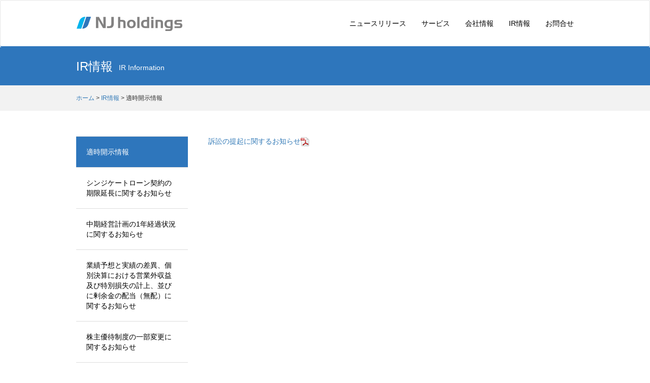

--- FILE ---
content_type: text/html; charset=UTF-8
request_url: https://www.njhd.jp/ir/library/tekiji/%E8%A8%B4%E8%A8%9F%E3%81%AE%E6%8F%90%E8%B5%B7%E3%81%AB%E9%96%A2%E3%81%99%E3%82%8B%E3%81%8A%E7%9F%A5%E3%82%89%E3%81%9B/
body_size: 49012
content:
<!DOCTYPE html>
<html lang="jp">
<head>
	<meta charset="utf-8">
	<meta http-equiv="X-UA-Compatible" content="IE=edge">
	<meta name="viewport" content="width=device-width, initial-scale=1">
	<meta charset="UTF-8">
	<!-- The above 3 meta tags *must* come first in the head; any other head content must come *after* these tags -->
	<meta name="description" content="エヌジェイホールディングスでは、ゲームの開発受託・運営受託、携帯ショップ運営・携帯販売等の事業を行っております。">
	<meta name="keywords" content="ゲーム, スマホゲーム, ゲーム開発, モバイル, 移動体通信, 携帯ショップ">
	<meta property="og:title" content="訴訟の提起に関するお知らせ | 株式会社エヌジェイホールディングス">
	<meta property="og:type" content="website">
	<meta property="og:url" content="https://www.njhd.jp/">
	<meta property="og:image" content="https://www.njhd.jp/wp-content/themes/nepro/img/common/og_image.png">
	<meta property="og:site_name" content="株式会社エヌジェイホールディングス">
	<meta property="og:description" content="エヌジェイホールディングスでは、ゲームの開発受託・運営受託、携帯ショップ運営・携帯販売等の事業を行っております。">
	<link rel="icon" href="/wp-content/themes/nepro/img/common/favicon.ico">

	<title>訴訟の提起に関するお知らせ | 株式会社エヌジェイホールディングス</title>

	<!-- Bootstrap core CSS -->
	<link href="/wp-content/themes/nepro/css/bootstrap.min.css" rel="stylesheet">

	<!-- Custom styles for this template -->
	<link href="/wp-content/themes/nepro/css/navbar-static-top.css" rel="stylesheet">

	<!-- Common CSS -->
	<link href="/wp-content/themes/nepro/style.css" rel="stylesheet">

	<link rel="stylesheet" href="https://maxcdn.bootstrapcdn.com/font-awesome/4.5.0/css/font-awesome.min.css">

	<!-- Just for debugging purposes. Don't actually copy these 2 lines! -->
	<!--[if lt IE 9]><script src="../../assets/js/ie8-responsive-file-warning.js"></script><![endif]-->
	<script src="/wp-content/themes/nepro/js/ie-emulation-modes-warning.js"></script>

	<!-- HTML5 shim and Respond.js for IE8 support of HTML5 elements and media queries -->
	<!--[if lt IE 9]>
	<script src="https://oss.maxcdn.com/html5shiv/3.7.2/html5shiv.min.js"></script>
	<script src="https://oss.maxcdn.com/respond/1.4.2/respond.min.js"></script>
	<![endif]-->
	<meta name='robots' content='max-image-preview:large' />
	<style>img:is([sizes="auto" i], [sizes^="auto," i]) { contain-intrinsic-size: 3000px 1500px }</style>
	<script type="text/javascript">
/* <![CDATA[ */
window._wpemojiSettings = {"baseUrl":"https:\/\/s.w.org\/images\/core\/emoji\/16.0.1\/72x72\/","ext":".png","svgUrl":"https:\/\/s.w.org\/images\/core\/emoji\/16.0.1\/svg\/","svgExt":".svg","source":{"wpemoji":"https:\/\/www.njhd.jp\/wp-includes\/js\/wp-emoji.js?ver=6.8.3","twemoji":"https:\/\/www.njhd.jp\/wp-includes\/js\/twemoji.js?ver=6.8.3"}};
/**
 * @output wp-includes/js/wp-emoji-loader.js
 */

/**
 * Emoji Settings as exported in PHP via _print_emoji_detection_script().
 * @typedef WPEmojiSettings
 * @type {object}
 * @property {?object} source
 * @property {?string} source.concatemoji
 * @property {?string} source.twemoji
 * @property {?string} source.wpemoji
 * @property {?boolean} DOMReady
 * @property {?Function} readyCallback
 */

/**
 * Support tests.
 * @typedef SupportTests
 * @type {object}
 * @property {?boolean} flag
 * @property {?boolean} emoji
 */

/**
 * IIFE to detect emoji support and load Twemoji if needed.
 *
 * @param {Window} window
 * @param {Document} document
 * @param {WPEmojiSettings} settings
 */
( function wpEmojiLoader( window, document, settings ) {
	if ( typeof Promise === 'undefined' ) {
		return;
	}

	var sessionStorageKey = 'wpEmojiSettingsSupports';
	var tests = [ 'flag', 'emoji' ];

	/**
	 * Checks whether the browser supports offloading to a Worker.
	 *
	 * @since 6.3.0
	 *
	 * @private
	 *
	 * @returns {boolean}
	 */
	function supportsWorkerOffloading() {
		return (
			typeof Worker !== 'undefined' &&
			typeof OffscreenCanvas !== 'undefined' &&
			typeof URL !== 'undefined' &&
			URL.createObjectURL &&
			typeof Blob !== 'undefined'
		);
	}

	/**
	 * @typedef SessionSupportTests
	 * @type {object}
	 * @property {number} timestamp
	 * @property {SupportTests} supportTests
	 */

	/**
	 * Get support tests from session.
	 *
	 * @since 6.3.0
	 *
	 * @private
	 *
	 * @returns {?SupportTests} Support tests, or null if not set or older than 1 week.
	 */
	function getSessionSupportTests() {
		try {
			/** @type {SessionSupportTests} */
			var item = JSON.parse(
				sessionStorage.getItem( sessionStorageKey )
			);
			if (
				typeof item === 'object' &&
				typeof item.timestamp === 'number' &&
				new Date().valueOf() < item.timestamp + 604800 && // Note: Number is a week in seconds.
				typeof item.supportTests === 'object'
			) {
				return item.supportTests;
			}
		} catch ( e ) {}
		return null;
	}

	/**
	 * Persist the supports in session storage.
	 *
	 * @since 6.3.0
	 *
	 * @private
	 *
	 * @param {SupportTests} supportTests Support tests.
	 */
	function setSessionSupportTests( supportTests ) {
		try {
			/** @type {SessionSupportTests} */
			var item = {
				supportTests: supportTests,
				timestamp: new Date().valueOf()
			};

			sessionStorage.setItem(
				sessionStorageKey,
				JSON.stringify( item )
			);
		} catch ( e ) {}
	}

	/**
	 * Checks if two sets of Emoji characters render the same visually.
	 *
	 * This is used to determine if the browser is rendering an emoji with multiple data points
	 * correctly. set1 is the emoji in the correct form, using a zero-width joiner. set2 is the emoji
	 * in the incorrect form, using a zero-width space. If the two sets render the same, then the browser
	 * does not support the emoji correctly.
	 *
	 * This function may be serialized to run in a Worker. Therefore, it cannot refer to variables from the containing
	 * scope. Everything must be passed by parameters.
	 *
	 * @since 4.9.0
	 *
	 * @private
	 *
	 * @param {CanvasRenderingContext2D} context 2D Context.
	 * @param {string} set1 Set of Emoji to test.
	 * @param {string} set2 Set of Emoji to test.
	 *
	 * @return {boolean} True if the two sets render the same.
	 */
	function emojiSetsRenderIdentically( context, set1, set2 ) {
		// Cleanup from previous test.
		context.clearRect( 0, 0, context.canvas.width, context.canvas.height );
		context.fillText( set1, 0, 0 );
		var rendered1 = new Uint32Array(
			context.getImageData(
				0,
				0,
				context.canvas.width,
				context.canvas.height
			).data
		);

		// Cleanup from previous test.
		context.clearRect( 0, 0, context.canvas.width, context.canvas.height );
		context.fillText( set2, 0, 0 );
		var rendered2 = new Uint32Array(
			context.getImageData(
				0,
				0,
				context.canvas.width,
				context.canvas.height
			).data
		);

		return rendered1.every( function ( rendered2Data, index ) {
			return rendered2Data === rendered2[ index ];
		} );
	}

	/**
	 * Checks if the center point of a single emoji is empty.
	 *
	 * This is used to determine if the browser is rendering an emoji with a single data point
	 * correctly. The center point of an incorrectly rendered emoji will be empty. A correctly
	 * rendered emoji will have a non-zero value at the center point.
	 *
	 * This function may be serialized to run in a Worker. Therefore, it cannot refer to variables from the containing
	 * scope. Everything must be passed by parameters.
	 *
	 * @since 6.8.2
	 *
	 * @private
	 *
	 * @param {CanvasRenderingContext2D} context 2D Context.
	 * @param {string} emoji Emoji to test.
	 *
	 * @return {boolean} True if the center point is empty.
	 */
	function emojiRendersEmptyCenterPoint( context, emoji ) {
		// Cleanup from previous test.
		context.clearRect( 0, 0, context.canvas.width, context.canvas.height );
		context.fillText( emoji, 0, 0 );

		// Test if the center point (16, 16) is empty (0,0,0,0).
		var centerPoint = context.getImageData(16, 16, 1, 1);
		for ( var i = 0; i < centerPoint.data.length; i++ ) {
			if ( centerPoint.data[ i ] !== 0 ) {
				// Stop checking the moment it's known not to be empty.
				return false;
			}
		}

		return true;
	}

	/**
	 * Determines if the browser properly renders Emoji that Twemoji can supplement.
	 *
	 * This function may be serialized to run in a Worker. Therefore, it cannot refer to variables from the containing
	 * scope. Everything must be passed by parameters.
	 *
	 * @since 4.2.0
	 *
	 * @private
	 *
	 * @param {CanvasRenderingContext2D} context 2D Context.
	 * @param {string} type Whether to test for support of "flag" or "emoji".
	 * @param {Function} emojiSetsRenderIdentically Reference to emojiSetsRenderIdentically function, needed due to minification.
	 * @param {Function} emojiRendersEmptyCenterPoint Reference to emojiRendersEmptyCenterPoint function, needed due to minification.
	 *
	 * @return {boolean} True if the browser can render emoji, false if it cannot.
	 */
	function browserSupportsEmoji( context, type, emojiSetsRenderIdentically, emojiRendersEmptyCenterPoint ) {
		var isIdentical;

		switch ( type ) {
			case 'flag':
				/*
				 * Test for Transgender flag compatibility. Added in Unicode 13.
				 *
				 * To test for support, we try to render it, and compare the rendering to how it would look if
				 * the browser doesn't render it correctly (white flag emoji + transgender symbol).
				 */
				isIdentical = emojiSetsRenderIdentically(
					context,
					'\uD83C\uDFF3\uFE0F\u200D\u26A7\uFE0F', // as a zero-width joiner sequence
					'\uD83C\uDFF3\uFE0F\u200B\u26A7\uFE0F' // separated by a zero-width space
				);

				if ( isIdentical ) {
					return false;
				}

				/*
				 * Test for Sark flag compatibility. This is the least supported of the letter locale flags,
				 * so gives us an easy test for full support.
				 *
				 * To test for support, we try to render it, and compare the rendering to how it would look if
				 * the browser doesn't render it correctly ([C] + [Q]).
				 */
				isIdentical = emojiSetsRenderIdentically(
					context,
					'\uD83C\uDDE8\uD83C\uDDF6', // as the sequence of two code points
					'\uD83C\uDDE8\u200B\uD83C\uDDF6' // as the two code points separated by a zero-width space
				);

				if ( isIdentical ) {
					return false;
				}

				/*
				 * Test for English flag compatibility. England is a country in the United Kingdom, it
				 * does not have a two letter locale code but rather a five letter sub-division code.
				 *
				 * To test for support, we try to render it, and compare the rendering to how it would look if
				 * the browser doesn't render it correctly (black flag emoji + [G] + [B] + [E] + [N] + [G]).
				 */
				isIdentical = emojiSetsRenderIdentically(
					context,
					// as the flag sequence
					'\uD83C\uDFF4\uDB40\uDC67\uDB40\uDC62\uDB40\uDC65\uDB40\uDC6E\uDB40\uDC67\uDB40\uDC7F',
					// with each code point separated by a zero-width space
					'\uD83C\uDFF4\u200B\uDB40\uDC67\u200B\uDB40\uDC62\u200B\uDB40\uDC65\u200B\uDB40\uDC6E\u200B\uDB40\uDC67\u200B\uDB40\uDC7F'
				);

				return ! isIdentical;
			case 'emoji':
				/*
				 * Does Emoji 16.0 cause the browser to go splat?
				 *
				 * To test for Emoji 16.0 support, try to render a new emoji: Splatter.
				 *
				 * The splatter emoji is a single code point emoji. Testing for browser support
				 * required testing the center point of the emoji to see if it is empty.
				 *
				 * 0xD83E 0xDEDF (\uD83E\uDEDF) == 🫟 Splatter.
				 *
				 * When updating this test, please ensure that the emoji is either a single code point
				 * or switch to using the emojiSetsRenderIdentically function and testing with a zero-width
				 * joiner vs a zero-width space.
				 */
				var notSupported = emojiRendersEmptyCenterPoint( context, '\uD83E\uDEDF' );
				return ! notSupported;
		}

		return false;
	}

	/**
	 * Checks emoji support tests.
	 *
	 * This function may be serialized to run in a Worker. Therefore, it cannot refer to variables from the containing
	 * scope. Everything must be passed by parameters.
	 *
	 * @since 6.3.0
	 *
	 * @private
	 *
	 * @param {string[]} tests Tests.
	 * @param {Function} browserSupportsEmoji Reference to browserSupportsEmoji function, needed due to minification.
	 * @param {Function} emojiSetsRenderIdentically Reference to emojiSetsRenderIdentically function, needed due to minification.
	 * @param {Function} emojiRendersEmptyCenterPoint Reference to emojiRendersEmptyCenterPoint function, needed due to minification.
	 *
	 * @return {SupportTests} Support tests.
	 */
	function testEmojiSupports( tests, browserSupportsEmoji, emojiSetsRenderIdentically, emojiRendersEmptyCenterPoint ) {
		var canvas;
		if (
			typeof WorkerGlobalScope !== 'undefined' &&
			self instanceof WorkerGlobalScope
		) {
			canvas = new OffscreenCanvas( 300, 150 ); // Dimensions are default for HTMLCanvasElement.
		} else {
			canvas = document.createElement( 'canvas' );
		}

		var context = canvas.getContext( '2d', { willReadFrequently: true } );

		/*
		 * Chrome on OS X added native emoji rendering in M41. Unfortunately,
		 * it doesn't work when the font is bolder than 500 weight. So, we
		 * check for bold rendering support to avoid invisible emoji in Chrome.
		 */
		context.textBaseline = 'top';
		context.font = '600 32px Arial';

		var supports = {};
		tests.forEach( function ( test ) {
			supports[ test ] = browserSupportsEmoji( context, test, emojiSetsRenderIdentically, emojiRendersEmptyCenterPoint );
		} );
		return supports;
	}

	/**
	 * Adds a script to the head of the document.
	 *
	 * @ignore
	 *
	 * @since 4.2.0
	 *
	 * @param {string} src The url where the script is located.
	 *
	 * @return {void}
	 */
	function addScript( src ) {
		var script = document.createElement( 'script' );
		script.src = src;
		script.defer = true;
		document.head.appendChild( script );
	}

	settings.supports = {
		everything: true,
		everythingExceptFlag: true
	};

	// Create a promise for DOMContentLoaded since the worker logic may finish after the event has fired.
	var domReadyPromise = new Promise( function ( resolve ) {
		document.addEventListener( 'DOMContentLoaded', resolve, {
			once: true
		} );
	} );

	// Obtain the emoji support from the browser, asynchronously when possible.
	new Promise( function ( resolve ) {
		var supportTests = getSessionSupportTests();
		if ( supportTests ) {
			resolve( supportTests );
			return;
		}

		if ( supportsWorkerOffloading() ) {
			try {
				// Note that the functions are being passed as arguments due to minification.
				var workerScript =
					'postMessage(' +
					testEmojiSupports.toString() +
					'(' +
					[
						JSON.stringify( tests ),
						browserSupportsEmoji.toString(),
						emojiSetsRenderIdentically.toString(),
						emojiRendersEmptyCenterPoint.toString()
					].join( ',' ) +
					'));';
				var blob = new Blob( [ workerScript ], {
					type: 'text/javascript'
				} );
				var worker = new Worker( URL.createObjectURL( blob ), { name: 'wpTestEmojiSupports' } );
				worker.onmessage = function ( event ) {
					supportTests = event.data;
					setSessionSupportTests( supportTests );
					worker.terminate();
					resolve( supportTests );
				};
				return;
			} catch ( e ) {}
		}

		supportTests = testEmojiSupports( tests, browserSupportsEmoji, emojiSetsRenderIdentically, emojiRendersEmptyCenterPoint );
		setSessionSupportTests( supportTests );
		resolve( supportTests );
	} )
		// Once the browser emoji support has been obtained from the session, finalize the settings.
		.then( function ( supportTests ) {
			/*
			 * Tests the browser support for flag emojis and other emojis, and adjusts the
			 * support settings accordingly.
			 */
			for ( var test in supportTests ) {
				settings.supports[ test ] = supportTests[ test ];

				settings.supports.everything =
					settings.supports.everything && settings.supports[ test ];

				if ( 'flag' !== test ) {
					settings.supports.everythingExceptFlag =
						settings.supports.everythingExceptFlag &&
						settings.supports[ test ];
				}
			}

			settings.supports.everythingExceptFlag =
				settings.supports.everythingExceptFlag &&
				! settings.supports.flag;

			// Sets DOMReady to false and assigns a ready function to settings.
			settings.DOMReady = false;
			settings.readyCallback = function () {
				settings.DOMReady = true;
			};
		} )
		.then( function () {
			return domReadyPromise;
		} )
		.then( function () {
			// When the browser can not render everything we need to load a polyfill.
			if ( ! settings.supports.everything ) {
				settings.readyCallback();

				var src = settings.source || {};

				if ( src.concatemoji ) {
					addScript( src.concatemoji );
				} else if ( src.wpemoji && src.twemoji ) {
					addScript( src.twemoji );
					addScript( src.wpemoji );
				}
			}
		} );
} )( window, document, window._wpemojiSettings );

/* ]]> */
</script>
<style id='wp-emoji-styles-inline-css' type='text/css'>

	img.wp-smiley, img.emoji {
		display: inline !important;
		border: none !important;
		box-shadow: none !important;
		height: 1em !important;
		width: 1em !important;
		margin: 0 0.07em !important;
		vertical-align: -0.1em !important;
		background: none !important;
		padding: 0 !important;
	}
</style>
<link rel='stylesheet' id='wp-block-library-css' href='https://www.njhd.jp/wp-includes/css/dist/block-library/style.css?ver=6.8.3' type='text/css' media='all' />
<style id='classic-theme-styles-inline-css' type='text/css'>
/**
 * These rules are needed for backwards compatibility.
 * They should match the button element rules in the base theme.json file.
 */
.wp-block-button__link {
	color: #ffffff;
	background-color: #32373c;
	border-radius: 9999px; /* 100% causes an oval, but any explicit but really high value retains the pill shape. */

	/* This needs a low specificity so it won't override the rules from the button element if defined in theme.json. */
	box-shadow: none;
	text-decoration: none;

	/* The extra 2px are added to size solids the same as the outline versions.*/
	padding: calc(0.667em + 2px) calc(1.333em + 2px);

	font-size: 1.125em;
}

.wp-block-file__button {
	background: #32373c;
	color: #ffffff;
	text-decoration: none;
}

</style>
<style id='global-styles-inline-css' type='text/css'>
:root{--wp--preset--aspect-ratio--square: 1;--wp--preset--aspect-ratio--4-3: 4/3;--wp--preset--aspect-ratio--3-4: 3/4;--wp--preset--aspect-ratio--3-2: 3/2;--wp--preset--aspect-ratio--2-3: 2/3;--wp--preset--aspect-ratio--16-9: 16/9;--wp--preset--aspect-ratio--9-16: 9/16;--wp--preset--color--black: #000000;--wp--preset--color--cyan-bluish-gray: #abb8c3;--wp--preset--color--white: #ffffff;--wp--preset--color--pale-pink: #f78da7;--wp--preset--color--vivid-red: #cf2e2e;--wp--preset--color--luminous-vivid-orange: #ff6900;--wp--preset--color--luminous-vivid-amber: #fcb900;--wp--preset--color--light-green-cyan: #7bdcb5;--wp--preset--color--vivid-green-cyan: #00d084;--wp--preset--color--pale-cyan-blue: #8ed1fc;--wp--preset--color--vivid-cyan-blue: #0693e3;--wp--preset--color--vivid-purple: #9b51e0;--wp--preset--gradient--vivid-cyan-blue-to-vivid-purple: linear-gradient(135deg,rgba(6,147,227,1) 0%,rgb(155,81,224) 100%);--wp--preset--gradient--light-green-cyan-to-vivid-green-cyan: linear-gradient(135deg,rgb(122,220,180) 0%,rgb(0,208,130) 100%);--wp--preset--gradient--luminous-vivid-amber-to-luminous-vivid-orange: linear-gradient(135deg,rgba(252,185,0,1) 0%,rgba(255,105,0,1) 100%);--wp--preset--gradient--luminous-vivid-orange-to-vivid-red: linear-gradient(135deg,rgba(255,105,0,1) 0%,rgb(207,46,46) 100%);--wp--preset--gradient--very-light-gray-to-cyan-bluish-gray: linear-gradient(135deg,rgb(238,238,238) 0%,rgb(169,184,195) 100%);--wp--preset--gradient--cool-to-warm-spectrum: linear-gradient(135deg,rgb(74,234,220) 0%,rgb(151,120,209) 20%,rgb(207,42,186) 40%,rgb(238,44,130) 60%,rgb(251,105,98) 80%,rgb(254,248,76) 100%);--wp--preset--gradient--blush-light-purple: linear-gradient(135deg,rgb(255,206,236) 0%,rgb(152,150,240) 100%);--wp--preset--gradient--blush-bordeaux: linear-gradient(135deg,rgb(254,205,165) 0%,rgb(254,45,45) 50%,rgb(107,0,62) 100%);--wp--preset--gradient--luminous-dusk: linear-gradient(135deg,rgb(255,203,112) 0%,rgb(199,81,192) 50%,rgb(65,88,208) 100%);--wp--preset--gradient--pale-ocean: linear-gradient(135deg,rgb(255,245,203) 0%,rgb(182,227,212) 50%,rgb(51,167,181) 100%);--wp--preset--gradient--electric-grass: linear-gradient(135deg,rgb(202,248,128) 0%,rgb(113,206,126) 100%);--wp--preset--gradient--midnight: linear-gradient(135deg,rgb(2,3,129) 0%,rgb(40,116,252) 100%);--wp--preset--font-size--small: 13px;--wp--preset--font-size--medium: 20px;--wp--preset--font-size--large: 36px;--wp--preset--font-size--x-large: 42px;--wp--preset--spacing--20: 0.44rem;--wp--preset--spacing--30: 0.67rem;--wp--preset--spacing--40: 1rem;--wp--preset--spacing--50: 1.5rem;--wp--preset--spacing--60: 2.25rem;--wp--preset--spacing--70: 3.38rem;--wp--preset--spacing--80: 5.06rem;--wp--preset--shadow--natural: 6px 6px 9px rgba(0, 0, 0, 0.2);--wp--preset--shadow--deep: 12px 12px 50px rgba(0, 0, 0, 0.4);--wp--preset--shadow--sharp: 6px 6px 0px rgba(0, 0, 0, 0.2);--wp--preset--shadow--outlined: 6px 6px 0px -3px rgba(255, 255, 255, 1), 6px 6px rgba(0, 0, 0, 1);--wp--preset--shadow--crisp: 6px 6px 0px rgba(0, 0, 0, 1);}:where(.is-layout-flex){gap: 0.5em;}:where(.is-layout-grid){gap: 0.5em;}body .is-layout-flex{display: flex;}.is-layout-flex{flex-wrap: wrap;align-items: center;}.is-layout-flex > :is(*, div){margin: 0;}body .is-layout-grid{display: grid;}.is-layout-grid > :is(*, div){margin: 0;}:where(.wp-block-columns.is-layout-flex){gap: 2em;}:where(.wp-block-columns.is-layout-grid){gap: 2em;}:where(.wp-block-post-template.is-layout-flex){gap: 1.25em;}:where(.wp-block-post-template.is-layout-grid){gap: 1.25em;}.has-black-color{color: var(--wp--preset--color--black) !important;}.has-cyan-bluish-gray-color{color: var(--wp--preset--color--cyan-bluish-gray) !important;}.has-white-color{color: var(--wp--preset--color--white) !important;}.has-pale-pink-color{color: var(--wp--preset--color--pale-pink) !important;}.has-vivid-red-color{color: var(--wp--preset--color--vivid-red) !important;}.has-luminous-vivid-orange-color{color: var(--wp--preset--color--luminous-vivid-orange) !important;}.has-luminous-vivid-amber-color{color: var(--wp--preset--color--luminous-vivid-amber) !important;}.has-light-green-cyan-color{color: var(--wp--preset--color--light-green-cyan) !important;}.has-vivid-green-cyan-color{color: var(--wp--preset--color--vivid-green-cyan) !important;}.has-pale-cyan-blue-color{color: var(--wp--preset--color--pale-cyan-blue) !important;}.has-vivid-cyan-blue-color{color: var(--wp--preset--color--vivid-cyan-blue) !important;}.has-vivid-purple-color{color: var(--wp--preset--color--vivid-purple) !important;}.has-black-background-color{background-color: var(--wp--preset--color--black) !important;}.has-cyan-bluish-gray-background-color{background-color: var(--wp--preset--color--cyan-bluish-gray) !important;}.has-white-background-color{background-color: var(--wp--preset--color--white) !important;}.has-pale-pink-background-color{background-color: var(--wp--preset--color--pale-pink) !important;}.has-vivid-red-background-color{background-color: var(--wp--preset--color--vivid-red) !important;}.has-luminous-vivid-orange-background-color{background-color: var(--wp--preset--color--luminous-vivid-orange) !important;}.has-luminous-vivid-amber-background-color{background-color: var(--wp--preset--color--luminous-vivid-amber) !important;}.has-light-green-cyan-background-color{background-color: var(--wp--preset--color--light-green-cyan) !important;}.has-vivid-green-cyan-background-color{background-color: var(--wp--preset--color--vivid-green-cyan) !important;}.has-pale-cyan-blue-background-color{background-color: var(--wp--preset--color--pale-cyan-blue) !important;}.has-vivid-cyan-blue-background-color{background-color: var(--wp--preset--color--vivid-cyan-blue) !important;}.has-vivid-purple-background-color{background-color: var(--wp--preset--color--vivid-purple) !important;}.has-black-border-color{border-color: var(--wp--preset--color--black) !important;}.has-cyan-bluish-gray-border-color{border-color: var(--wp--preset--color--cyan-bluish-gray) !important;}.has-white-border-color{border-color: var(--wp--preset--color--white) !important;}.has-pale-pink-border-color{border-color: var(--wp--preset--color--pale-pink) !important;}.has-vivid-red-border-color{border-color: var(--wp--preset--color--vivid-red) !important;}.has-luminous-vivid-orange-border-color{border-color: var(--wp--preset--color--luminous-vivid-orange) !important;}.has-luminous-vivid-amber-border-color{border-color: var(--wp--preset--color--luminous-vivid-amber) !important;}.has-light-green-cyan-border-color{border-color: var(--wp--preset--color--light-green-cyan) !important;}.has-vivid-green-cyan-border-color{border-color: var(--wp--preset--color--vivid-green-cyan) !important;}.has-pale-cyan-blue-border-color{border-color: var(--wp--preset--color--pale-cyan-blue) !important;}.has-vivid-cyan-blue-border-color{border-color: var(--wp--preset--color--vivid-cyan-blue) !important;}.has-vivid-purple-border-color{border-color: var(--wp--preset--color--vivid-purple) !important;}.has-vivid-cyan-blue-to-vivid-purple-gradient-background{background: var(--wp--preset--gradient--vivid-cyan-blue-to-vivid-purple) !important;}.has-light-green-cyan-to-vivid-green-cyan-gradient-background{background: var(--wp--preset--gradient--light-green-cyan-to-vivid-green-cyan) !important;}.has-luminous-vivid-amber-to-luminous-vivid-orange-gradient-background{background: var(--wp--preset--gradient--luminous-vivid-amber-to-luminous-vivid-orange) !important;}.has-luminous-vivid-orange-to-vivid-red-gradient-background{background: var(--wp--preset--gradient--luminous-vivid-orange-to-vivid-red) !important;}.has-very-light-gray-to-cyan-bluish-gray-gradient-background{background: var(--wp--preset--gradient--very-light-gray-to-cyan-bluish-gray) !important;}.has-cool-to-warm-spectrum-gradient-background{background: var(--wp--preset--gradient--cool-to-warm-spectrum) !important;}.has-blush-light-purple-gradient-background{background: var(--wp--preset--gradient--blush-light-purple) !important;}.has-blush-bordeaux-gradient-background{background: var(--wp--preset--gradient--blush-bordeaux) !important;}.has-luminous-dusk-gradient-background{background: var(--wp--preset--gradient--luminous-dusk) !important;}.has-pale-ocean-gradient-background{background: var(--wp--preset--gradient--pale-ocean) !important;}.has-electric-grass-gradient-background{background: var(--wp--preset--gradient--electric-grass) !important;}.has-midnight-gradient-background{background: var(--wp--preset--gradient--midnight) !important;}.has-small-font-size{font-size: var(--wp--preset--font-size--small) !important;}.has-medium-font-size{font-size: var(--wp--preset--font-size--medium) !important;}.has-large-font-size{font-size: var(--wp--preset--font-size--large) !important;}.has-x-large-font-size{font-size: var(--wp--preset--font-size--x-large) !important;}
:where(.wp-block-post-template.is-layout-flex){gap: 1.25em;}:where(.wp-block-post-template.is-layout-grid){gap: 1.25em;}
:where(.wp-block-columns.is-layout-flex){gap: 2em;}:where(.wp-block-columns.is-layout-grid){gap: 2em;}
:root :where(.wp-block-pullquote){font-size: 1.5em;line-height: 1.6;}
</style>
<link rel="https://api.w.org/" href="https://www.njhd.jp/wp-json/" /><link rel="alternate" title="JSON" type="application/json" href="https://www.njhd.jp/wp-json/wp/v2/posts/1027" /><link rel="EditURI" type="application/rsd+xml" title="RSD" href="https://www.njhd.jp/xmlrpc.php?rsd" />
<meta name="generator" content="WordPress 6.8.3" />
<link rel="canonical" href="https://www.njhd.jp/ir/library/tekiji/%e8%a8%b4%e8%a8%9f%e3%81%ae%e6%8f%90%e8%b5%b7%e3%81%ab%e9%96%a2%e3%81%99%e3%82%8b%e3%81%8a%e7%9f%a5%e3%82%89%e3%81%9b/" />
<link rel='shortlink' href='https://www.njhd.jp/?p=1027' />
<link rel="alternate" title="oEmbed (JSON)" type="application/json+oembed" href="https://www.njhd.jp/wp-json/oembed/1.0/embed?url=https%3A%2F%2Fwww.njhd.jp%2Fir%2Flibrary%2Ftekiji%2F%25e8%25a8%25b4%25e8%25a8%259f%25e3%2581%25ae%25e6%258f%2590%25e8%25b5%25b7%25e3%2581%25ab%25e9%2596%25a2%25e3%2581%2599%25e3%2582%258b%25e3%2581%258a%25e7%259f%25a5%25e3%2582%2589%25e3%2581%259b%2F" />
<link rel="alternate" title="oEmbed (XML)" type="text/xml+oembed" href="https://www.njhd.jp/wp-json/oembed/1.0/embed?url=https%3A%2F%2Fwww.njhd.jp%2Fir%2Flibrary%2Ftekiji%2F%25e8%25a8%25b4%25e8%25a8%259f%25e3%2581%25ae%25e6%258f%2590%25e8%25b5%25b7%25e3%2581%25ab%25e9%2596%25a2%25e3%2581%2599%25e3%2582%258b%25e3%2581%258a%25e7%259f%25a5%25e3%2582%2589%25e3%2581%259b%2F&#038;format=xml" />
</head>
<body class="wp-singular post-template-default single single-post postid-1027 single-format-standard wp-theme-nepro">
<!-- Static navbar -->
	<!-- header -->
	<nav class="navbar navbar-default">
		<div class="container">
			<div class="navbar-header">
				<button type="button" class="navbar-toggle collapsed" data-toggle="collapse" data-target="#navbar" aria-expanded="false" aria-controls="navbar">
					<span class="sr-only">Toggle navigation</span>
					<span class="icon-bar"></span>
					<span class="icon-bar"></span>
					<span class="icon-bar"></span>
				</button>
				<h1><a class="navbar-brand" href="/"><img src = "/wp-content/themes/nepro/img/common/logo.png" alt="NJholdings"></a></h1>
			</div>
			<div id="navbar" class="navbar-collapse collapse">
				<ul class="nav navbar-nav navbar-right">
					<li class="dropdown"><a href="/category/news/">ニュースリリース</a></li>
					<li class="dropdown">
						<a href="#" class="dropdown-toggle" data-toggle="dropdown" role="button" aria-haspopup="true" aria-expanded="false">サービス</a>
						<ul class="dropdown-menu">
							<li><a class="main-menu" href="/service/">サービストップ</a></li>
							<li><a href="/service/game/">ゲーム事業</a></li>
							<li><a href="/service/mobile/">モバイル事業</a></li>
							<li><a href="/service/credit/">クレジット決済事業</a></li>
							<!--<li><a href="/service/solutions/">人材ソリューション事業</a></li>-->
						</ul>
					</li>
					<li class="dropdown">
						<a href="#" class="dropdown-toggle" data-toggle="dropdown" role="button" aria-haspopup="true" aria-expanded="false">会社情報</a>
						<ul class="dropdown-menu">
							<li><a class="main-menu" href="/company/">会社情報トップ</a></li>
							<li><a href="/company/outline">企業概要</a></li>
							<li><a href="/company/outline_en">企業概要（English）</a></li>
							<li><a href="/company/officer">役員紹介</a></li>
							<li><a href="/company/spirits">経営理念</a></li>
							<li><a href="/company/vision">中計ビジョン</a></li>
							<li><a href="/company/history">沿革</a></li>
							<li><a href="/company/group">グループ企業</a></li>
						</ul>
					</li>
					<li class="dropdown">
						<a href="#" class="dropdown-toggle" data-toggle="dropdown" role="button" aria-haspopup="true" aria-expanded="false">IR情報</a>
						<ul class="dropdown-menu">
							<li><a class="main-menu" href="/ir/">IR情報トップ</a></li>
							<li><a href="/category/ir-news/">IRニュース</a></li>
							<li><a href="/ir/topmessage">トップメッセージ</a></li>
							<li><a href="/ir/library/">IRライブラリ</a></li>
							<!--IRスケジュール-->
																								
								<li><a href="/ir/ir-meeting/year-2026">IRスケジュール</a></li>
															<li><a href="/ir/stock/">株式情報</a></li>
							<li><a href="/ir/announce/">電子公告</a></li>
							<li><a href="/ir/governance/">コーポレートガバナンス</a></li>
							<li><a href="http://stocks.finance.yahoo.co.jp/stocks/detail/?code=9421.T" target="_blank">現在の株価</a></li>
							<li><a href="/ir/mail/">IRニュースメール登録</a></li>
							<li><a href="/ir/faq/">よくあるご質問</a></li>
							<li><a href="/ir/policy/">ディスクロージャーポリシー</a></li>
							<li><a href="/ir/bond/">免責事項</a></li>							
						</ul>	
					</li>
										<li class="dropdown">
						<a href="#" class="dropdown-toggle" data-toggle="dropdown" role="button" aria-haspopup="true" aria-expanded="false">お問合せ</a>
						<ul class="dropdown-menu">
							<li><a class="main-menu" href="/inquiry/">お問合せトップ</a></li>
							<li><a class="active" href="/inquiry/service_game/">ゲーム事業についてのお問合せ</a></li>
							<!--<li><a href="/inquiry/service_solution/">人材ソリューション事業についてのお問合せ</a></li>-->
							<li><a href="/inquiry/service_mobile/">モバイル事業についてのお問合せ</a></li>
							<li><a href="/inquiry/service_credit/">クレジット決済事業についてのお問合せ</a></li>
							<li><a href="/inquiry/service_ir/">IRについてのお問合せ</a></li>
							<li><a href="/inquiry/service_recruit/">採用についてのお問合せ</a></li>
							<li><a href="/inquiry/other/">その他のお問合せ</a></li>
						</ul>
					</li>
				</ul>
			</div><!--/.nav-collapse -->
		</div>
	</nav>
	 
	<div id="page-title">
		<div class="container">
			<div class="inner-container">
																															<h1>IR情報<span class="small subtitle">IR&nbsp;Information</span>
																</div>
		</div>
	</div>
	<div id="bread">
		<div class="container">
			<div class="inner-container">
															<p><a href="/">ホーム</a>&nbsp;&gt;&nbsp;<a href="/ir/">IR情報</a>&nbsp;&gt;&nbsp;適時開示情報</p>
												</div>
		</div>
	</div>
	<div class="container underpage">
	<!-- Main component for a primary marketing message or call to action -->

		<div class="inner-container">
			<div class="row">
	
	<div class="main-column col-xs-12 col-sm-9">
		<div class="contents">
										<a href="https://www.njhd.jp/files/ir/pdf/release213.pdf" target="_blank">訴訟の提起に関するお知らせ<img decoding="async" src="https://www.njhd.jp/wp-content/uploads/2015/11/pdf1.png" alt="pdf" width="17" height="18" class="alignnone size-full wp-image-321" /></a> 
					</div>
	</div>
	<div class="sidebar col-xs-12 col-sm-3">
		<ul class="menu">
					<li class="side-menu main-menu">
			<a href="/news">
				適時開示情報			</a>
		</li>
					<li class="side-menu">
				<a href="https://www.njhd.jp/ir/library/tekiji/%e3%82%b7%e3%83%b3%e3%82%b8%e3%82%b1%e3%83%bc%e3%83%88%e3%83%ad%e3%83%bc%e3%83%b3%e5%a5%91%e7%b4%84%e3%81%ae%e6%9c%9f%e9%99%90%e5%bb%b6%e9%95%b7%e3%81%ab%e9%96%a2%e3%81%99%e3%82%8b%e3%81%8a%e7%9f%a5-2/">シンジケートローン契約の期限延長に関するお知らせ</a>
			</li>
					<li class="side-menu">
				<a href="https://www.njhd.jp/ir/library/tekiji/%e4%b8%ad%e6%9c%9f%e7%b5%8c%e5%96%b6%e8%a8%88%e7%94%bb%e3%81%ae1%e5%b9%b4%e7%b5%8c%e9%81%8e%e7%8a%b6%e6%b3%81%e3%81%ab%e9%96%a2%e3%81%99%e3%82%8b%e3%81%8a%e7%9f%a5%e3%82%89%e3%81%9b-2/">中期経営計画の1年経過状況に関するお知らせ</a>
			</li>
					<li class="side-menu">
				<a href="https://www.njhd.jp/ir/library/tekiji/%e6%a5%ad%e7%b8%be%e4%ba%88%e6%83%b3%e3%81%a8%e5%ae%9f%e7%b8%be%e3%81%ae%e5%b7%ae%e7%95%b0%e3%80%81%e5%80%8b%e5%88%a5%e6%b1%ba%e7%ae%97%e3%81%ab%e3%81%8a%e3%81%91%e3%82%8b%e5%96%b6%e6%a5%ad%e5%a4%96-2/">業績予想と実績の差異、個別決算における営業外収益及び特別損失の計上、並びに剰余金の配当（無配）に関するお知らせ</a>
			</li>
					<li class="side-menu">
				<a href="https://www.njhd.jp/ir/library/tekiji/%e6%a0%aa%e4%b8%bb%e5%84%aa%e5%be%85%e5%88%b6%e5%ba%a6%e3%81%ae%e4%b8%80%e9%83%a8%e5%a4%89%e6%9b%b4%e3%81%ab%e9%96%a2%e3%81%99%e3%82%8b%e3%81%8a%e7%9f%a5%e3%82%89%e3%81%9b/">株主優待制度の一部変更に関するお知らせ</a>
			</li>
					<li class="side-menu">
				<a href="https://www.njhd.jp/ir/library/tekiji/2024%e5%b9%b46%e6%9c%88%e6%9c%9f%e3%81%ae%e5%80%8b%e5%88%a5%e6%b1%ba%e7%ae%97%e3%81%ab%e3%81%8a%e3%81%91%e3%82%8b%e5%96%b6%e6%a5%ad%e5%a4%96%e5%8f%8e%e7%9b%8a%e3%81%ae%e8%a8%88%e4%b8%8a%e3%81%ab-2/">2024年6月期の個別決算における営業外収益の計上に関するお知らせ</a>
			</li>
					<li class="side-menu">
				<a href="https://www.njhd.jp/ir/library/tekiji/%e3%82%b7%e3%83%b3%e3%82%b8%e3%82%b1%e3%83%bc%e3%83%88%e3%83%ad%e3%83%bc%e3%83%b3%e5%a5%91%e7%b4%84%e3%81%ae%e5%a4%89%e6%9b%b4%e5%a5%91%e7%b4%84%e3%81%ae%e7%b7%a0%e7%b5%90%e3%81%ab%e3%82%88%e3%82%8b-2/">シンジケートローン契約の変更契約の締結による「継続企業の前提に関する重要事象等」及び「継続企業の前提に関する注記」の解消に関するお知らせ</a>
			</li>
					<li class="side-menu">
				<a href="https://www.njhd.jp/ir/library/tekiji/%e6%96%b0%e4%b8%ad%e6%9c%9f%e7%b5%8c%e5%96%b6%e8%a8%88%e7%94%bb%ef%bc%882025%e5%b9%b46%e6%9c%88%e6%9c%9f%ef%bd%9e2027%e5%b9%b46%e6%9c%88%e6%9c%9f%ef%bc%89%e3%81%ab%e9%96%a2%e3%81%99%e3%82%8b-2/">新中期経営計画（2025年6月期～2027年6月期）に関するお知らせ</a>
			</li>
					<li class="side-menu">
				<a href="https://www.njhd.jp/ir/library/tekiji/%e5%89%b0%e4%bd%99%e9%87%91%e3%81%ae%e9%85%8d%e5%bd%93%ef%bc%88%e7%84%a1%e9%85%8d%ef%bc%89%e3%81%ab%e9%96%a2%e3%81%99%e3%82%8b%e3%81%8a%e7%9f%a5%e3%82%89%e3%81%9b/">剰余金の配当（無配）に関するお知らせ</a>
			</li>
					<li class="side-menu">
				<a href="https://www.njhd.jp/ir/library/tekiji/%e6%a5%ad%e7%b8%be%e4%ba%88%e6%83%b3%e3%81%ae%e4%bf%ae%e6%ad%a3%e3%81%ab%e9%96%a2%e3%81%99%e3%82%8b%e3%81%8a%e7%9f%a5%e3%82%89%e3%81%9b-29/">業績予想の修正に関するお知らせ</a>
			</li>
					<li class="side-menu">
				<a href="https://www.njhd.jp/ir/library/tekiji/%e6%a5%ad%e7%b8%be%e4%ba%88%e6%83%b3%e3%81%ae%e4%bf%ae%e6%ad%a3%e3%81%ab%e9%96%a2%e3%81%99%e3%82%8b%e3%81%8a%e7%9f%a5%e3%82%89%e3%81%9b-27/">業績予想の修正に関するお知らせ</a>
			</li>
					<li class="side-menu">
				<a href="https://www.njhd.jp/ir/library/tekiji/%e4%b8%bb%e8%a6%81%e6%a0%aa%e4%b8%bb%e3%81%ae%e7%95%b0%e5%8b%95%e3%81%ab%e9%96%a2%e3%81%99%e3%82%8b%e3%81%8a%e7%9f%a5%e3%82%89%e3%81%9b-7/">主要株主の異動に関するお知らせ</a>
			</li>
					<li class="side-menu">
				<a href="https://www.njhd.jp/ir/library/tekiji/%e5%9b%ba%e5%ae%9a%e8%b3%87%e7%94%a3%e3%81%ae%e8%ad%b2%e6%b8%a1%e5%8f%8a%e3%81%b3%e5%9b%ba%e5%ae%9a%e8%b3%87%e7%94%a3%e5%a3%b2%e5%8d%b4%e7%9b%8a%e3%81%ae%e8%a8%88%e4%b8%8a%e3%81%ab%e9%96%a2%e3%81%99/">固定資産の譲渡及び固定資産売却益の計上に関するお知らせ</a>
			</li>
					<li class="side-menu">
				<a href="https://www.njhd.jp/ir/library/tekiji/%e5%bd%b9%e5%93%a1%e5%a0%b1%e9%85%ac%e3%81%ae%e4%b8%80%e9%83%a8%e8%87%aa%e4%b8%bb%e8%bf%94%e4%b8%8a%e3%81%ae%e7%b6%99%e7%b6%9a%e3%81%ab%e9%96%a2%e3%81%99%e3%82%8b%e3%81%8a%e7%9f%a5%e3%82%89%e3%81%9b-8/">役員報酬の一部自主返上の継続に関するお知らせ</a>
			</li>
					<li class="side-menu">
				<a href="https://www.njhd.jp/ir/library/tekiji/%e5%96%b6%e6%a5%ad%e5%a4%96%e8%b2%bb%e7%94%a8%e5%8f%8a%e3%81%b3%e7%89%b9%e5%88%a5%e6%90%8d%e5%a4%b1%e3%81%ae%e8%a8%88%e4%b8%8a%e4%b8%a6%e3%81%b3%e3%81%ab%e5%89%b0%e4%bd%99%e9%87%91%e3%81%ae%e9%85%8d-2/">営業外費用及び特別損失の計上並びに剰余金の配当（無配）に関するお知らせ</a>
			</li>
					<li class="side-menu">
				<a href="https://www.njhd.jp/ir/library/tekiji/%e6%a5%ad%e7%b8%be%e4%ba%88%e6%83%b3%e3%81%ae%e4%bf%ae%e6%ad%a3%e3%81%ab%e9%96%a2%e3%81%99%e3%82%8b%e3%81%8a%e7%9f%a5%e3%82%89%e3%81%9b-25/">業績予想の修正に関するお知らせ</a>
			</li>
					<li class="side-menu">
				<a href="https://www.njhd.jp/ir/library/tekiji/%e5%bd%b9%e5%93%a1%e5%a0%b1%e9%85%ac%e3%81%ae%e4%b8%80%e9%83%a8%e8%87%aa%e4%b8%bb%e8%bf%94%e4%b8%8a%e3%81%ae%e7%b6%99%e7%b6%9a%e3%81%ab%e9%96%a2%e3%81%99%e3%82%8b%e3%81%8a%e7%9f%a5%e3%82%89%e3%81%9b-5/">役員報酬の一部自主返上の継続に関するお知らせ</a>
			</li>
					<li class="side-menu">
				<a href="https://www.njhd.jp/ir/library/tekiji/%e5%bd%b9%e5%93%a1%e5%a0%b1%e9%85%ac%e3%81%ae%e4%b8%80%e9%83%a8%e8%87%aa%e4%b8%bb%e8%bf%94%e4%b8%8a%e3%81%ae%e7%b6%99%e7%b6%9a%e3%81%ab%e9%96%a2%e3%81%99%e3%82%8b%e3%81%8a%e7%9f%a5%e3%82%89%e3%81%9b-3/">役員報酬の一部自主返上の継続に関するお知らせ</a>
			</li>
					<li class="side-menu">
				<a href="https://www.njhd.jp/ir/library/tekiji/%e6%a5%ad%e7%b8%be%e4%ba%88%e6%83%b3%e3%81%ae%e4%bf%ae%e6%ad%a3%e3%81%ab%e9%96%a2%e3%81%99%e3%82%8b%e3%81%8a%e7%9f%a5%e3%82%89%e3%81%9b-23/">業績予想の修正に関するお知らせ</a>
			</li>
					<li class="side-menu">
				<a href="https://www.njhd.jp/ir/library/tekiji/%e5%bd%b9%e5%93%a1%e5%a0%b1%e9%85%ac%e3%81%ae%e4%b8%80%e9%83%a8%e8%87%aa%e4%b8%bb%e8%bf%94%e4%b8%8a%e3%81%ae%e7%b6%99%e7%b6%9a%e3%81%ab%e9%96%a2%e3%81%99%e3%82%8b%e3%81%8a%e7%9f%a5%e3%82%89%e3%81%9b/">役員報酬の一部自主返上の継続に関するお知らせ</a>
			</li>
					<li class="side-menu">
				<a href="https://www.njhd.jp/ir/library/tekiji/%e4%bb%a3%e8%a1%a8%e5%8f%96%e7%b7%a0%e5%bd%b9%e3%81%ae%e7%95%b0%e5%8b%95%ef%bc%88%e5%86%85%e5%ae%9a%ef%bc%89%e3%81%ab%e9%96%a2%e3%81%99%e3%82%8b%e3%81%8a%e7%9f%a5%e3%82%89%e3%81%9b-2/">代表取締役の異動（内定）に関するお知らせ</a>
			</li>
					<li class="side-menu">
				<a href="https://www.njhd.jp/ir/library/tekiji/%e5%ae%9a%e6%ac%be%e4%b8%80%e9%83%a8%e5%a4%89%e6%9b%b4%e3%81%ab%e9%96%a2%e3%81%99%e3%82%8b%e3%81%8a%e7%9f%a5%e3%82%89%e3%81%9b/">定款一部変更に関するお知らせ</a>
			</li>
					<li class="side-menu">
				<a href="https://www.njhd.jp/ir/library/tekiji/%e6%a5%ad%e7%b8%be%e4%ba%88%e6%83%b3%e3%81%a8%e5%ae%9f%e7%b8%be%e3%81%a8%e3%81%ae%e5%b7%ae%e7%95%b0%e3%80%81%e5%96%b6%e6%a5%ad%e5%a4%96%e8%b2%bb%e7%94%a8%e5%8f%8a%e3%81%b3%e7%89%b9%e5%88%a5%e6%90%8d/">業績予想と実績との差異、営業外費用及び特別損失の計上並びに剰余金の配当（減配）に関するお知らせ</a>
			</li>
					<li class="side-menu">
				<a href="https://www.njhd.jp/ir/library/tekiji/%e6%a5%ad%e7%b8%be%e4%ba%88%e6%83%b3%e3%81%ae%e4%bf%ae%e6%ad%a3%e3%81%ab%e9%96%a2%e3%81%99%e3%82%8b%e3%81%8a%e7%9f%a5%e3%82%89%e3%81%9b-22/">業績予想の修正に関するお知らせ</a>
			</li>
					<li class="side-menu">
				<a href="https://www.njhd.jp/ir/library/tekiji/%e6%a5%ad%e7%b8%be%e4%ba%88%e6%83%b3%e3%81%ae%e4%bf%ae%e6%ad%a3%e5%8f%8a%e3%81%b3%e7%89%b9%e5%88%a5%e6%90%8d%e5%a4%b1%e3%81%ae%e8%a8%88%e4%b8%8a%e4%b8%a6%e3%81%b3%e3%81%ab%e5%bd%b9%e5%93%a1%e5%a0%b1/">業績予想の修正及び特別損失の計上並びに役員報酬の一部自主返上に関するお知らせ</a>
			</li>
					<li class="side-menu">
				<a href="https://www.njhd.jp/ir/library/tekiji/%e6%a0%aa%e4%b8%bb%e5%84%aa%e5%be%85%e5%88%b6%e5%ba%a6%e3%81%ae%e5%a4%89%e6%9b%b4%e3%81%ab%e9%96%a2%e3%81%99%e3%82%8b%e3%81%8a%e7%9f%a5%e3%82%89%e3%81%9b-2/">株主優待制度の変更に関するお知らせ</a>
			</li>
					<li class="side-menu">
				<a href="https://www.njhd.jp/ir/library/tekiji/%e6%96%b0%e4%b8%ad%e6%9c%9f%e7%b5%8c%e5%96%b6%e8%a8%88%e7%94%bb%ef%bc%882022%e5%b9%b46%e6%9c%88%e6%9c%9f%ef%bd%9e2024%e5%b9%b46%e6%9c%88%e6%9c%9f%ef%bc%89%e3%81%ae%e7%ad%96%e5%ae%9a%e3%81%ab%e9%96%a2/">新中期経営計画（2022年6月期～2024年6月期）の策定に関するお知らせ</a>
			</li>
					<li class="side-menu">
				<a href="https://www.njhd.jp/ir/library/tekiji/%e6%a5%ad%e7%b8%be%e4%ba%88%e6%83%b3%e3%81%ae%e4%bf%ae%e6%ad%a3%e5%8f%8a%e3%81%b3%e7%89%b9%e5%88%a5%e6%90%8d%e5%a4%b1%e3%81%ae%e8%a8%88%e4%b8%8a%e3%81%ab%e9%96%a2%e3%81%99%e3%82%8b%e3%81%8a%e7%9f%a5-7/">業績予想の修正及び特別損失の計上に関するお知らせ</a>
			</li>
					<li class="side-menu">
				<a href="https://www.njhd.jp/ir/library/tekiji/%e6%9c%ac%e7%a4%be%e6%b8%9b%e5%ba%8a%e3%81%ab%e9%96%a2%e3%81%99%e3%82%8b%e3%81%8a%e7%9f%a5%e3%82%89%e3%81%9b-2/">本社減床に関するお知らせ</a>
			</li>
					<li class="side-menu">
				<a href="https://www.njhd.jp/ir/library/tekiji/%e6%a5%ad%e7%b8%be%e4%ba%88%e6%83%b3%e3%81%ae%e4%bf%ae%e6%ad%a3%e3%81%ab%e9%96%a2%e3%81%99%e3%82%8b%e3%81%8a%e7%9f%a5%e3%82%89%e3%81%9b-20/">業績予想の修正に関するお知らせ</a>
			</li>
					<li class="side-menu">
				<a href="https://www.njhd.jp/ir/library/tekiji/%e6%a5%ad%e7%b8%be%e4%ba%88%e6%83%b3%e3%81%a8%e5%ae%9f%e7%b8%be%e5%80%a4%e3%81%a8%e3%81%ae%e5%b7%ae%e7%95%b0%e3%81%ab%e9%96%a2%e3%81%99%e3%82%8b%e3%81%8a%e7%9f%a5%e3%82%89%e3%81%9b-4/">業績予想と実績値との差異に関するお知らせ</a>
			</li>
							</ul>
	</div>
	<!-- #primary -->
	 
			 
			</div>
		</div>
		</div> <!-- /container -->
	<!-- footer -->
	<footer>
		<div class="container">
			<div class="inner-container row">
				<div class="col-sm-2">
					<p class="footer-list-title">
						<a href="/service">サービストップ</a>
					</p>
					<ul class="hidden-xs">
						<li><a href="/service/game">ゲーム事業</a></li>
						<li><a href="/service/mobile">モバイル事業</a></li>
						<li><a href="/service/credit">クレジット決済事業</a></li>
					</ul>
				</div>
				<div class="col-sm-2">
					<p class="footer-list-title">
						<a href="/company/">会社情報トップ</a>
					</p>
					<ul class="hidden-xs">
						<li><a href="/company/outline">企業概要</a></li>
						<li><a href="/company/outline_en">企業概要（English）</a></li>
						<li><a href="/company/officer">役員紹介</a></li>
						<li><a href="/company/spirits">経営理念</a></li>
						<li><a href="/company/history">沿革</a></li>
						<li><a href="/company/group">グループ企業</a></li>
					</ul>
				</div>
				<div class="col-sm-5">
					<p class="footer-list-title">
						<a href="/ir">IR情報トップ</a>
					</p>
					<div class="row">
						<ul class="col-sm-6 hidden-xs">
							<li><a href="/category/ir-news/">IRニュース</a></li>
							<li><a href="/ir/topmessage">トップメッセージ</a></li>
							<li><a href="/ir/library">IRライブラリ</a></li>
														<li><a href="/ir/ir-meeting/year-2026">IRスケジュール</a></li>
							<li><a href="/ir/stock">株式情報</a></li>
							<li><a href="/ir/announce">電子公告</a></li>
							<li><a href="/ir/governance">コーポレートガバナンス</a></li>
						</ul>
						<ul class="col-sm-6 hidden-xs">
							<li><a href="http://stocks.finance.yahoo.co.jp/stocks/detail/?code=9421.T" target="_blank">現在の株価</a></li>
							<li><a href="/ir/mail">IRニュースメール登録</a></li>
							<li><a href="/ir/faq">よくあるご質問</a></li>
							<li><a href="/ir/policy">ディスクロージャーポリシー</a></li>
							<li><a href="/ir/bond">免責事項</a></li>
						</ul>
					</div>
				</div>
				<div class="col-sm-3">
					<nav>
						<ul>
							<li><a href="/">ホーム</a></li>
							<li><a href="/category/news/">ニュースリリース</a></li>
														<li><a href="/inquiry/">お問合せトップ</a></li>
							<li><a href="/policy/">個人情報保護方針</a></li>
							<li><a href="/sitemap/">サイトマップ</a></li>
						</ul>
					</nav>
				</div>
			</div>
		</div>
		<div class="copy-right">
				<script>
						var thisDate= new Date();
						var year = thisDate.getFullYear();
						document.write("&copy; 2015-"+year+" NJ Holdings Inc.");
				</script>
		</div>
	</footer>


	<!-- Bootstrap core JavaScript
	================================================== -->
	<!-- Placed at the end of the document so the pages load faster -->
	<script src="https://ajax.googleapis.com/ajax/libs/jquery/1.11.3/jquery.min.js"></script>
	<script src="/wp-content/themes/nepro/js/bootstrap.min.js"></script>
	<!-- IE10 viewport hack for Surface/desktop Windows 8 bug -->
	<script src="/wp-content/themes/nepro/js/ie10-viewport-bug-workaround.js"></script>
	<script src="/wp-content/themes/nepro/js/common.js"></script>
	<script type="speculationrules">
{"prefetch":[{"source":"document","where":{"and":[{"href_matches":"\/*"},{"not":{"href_matches":["\/wp-*.php","\/wp-admin\/*","\/wp-content\/uploads\/*","\/wp-content\/*","\/wp-content\/plugins\/*","\/wp-content\/themes\/nepro\/*","\/*\\?(.+)"]}},{"not":{"selector_matches":"a[rel~=\"nofollow\"]"}},{"not":{"selector_matches":".no-prefetch, .no-prefetch a"}}]},"eagerness":"conservative"}]}
</script>
<style id='core-block-supports-inline-css' type='text/css'>
/**
 * Core styles: block-supports
 */

</style>
</body>
</html>


--- FILE ---
content_type: text/css
request_url: https://www.njhd.jp/wp-content/themes/nepro/style.css
body_size: 25550
content:
/*************************************
	共通
**************************************/

html{

}

body{
	font-family:  "ヒラギノ角ゴ Pro W3","Hiragino Kaku Gothic Pro", Osaka,"メイリオ", "Meiryo","ＭＳ Ｐゴシック", sans-serif;
	font-size: 14px;
}

/* 
 * 基本タグ
 */
h1{
	font-size: 24px;
	margin-top: 0;
	line-height: 75px;
	color: #fff;
}
h1 .subtitle{
	font-size:14px;
	color: #fff;
	vertical-align: middle;
	margin-left: 12px;
}
h2{
	background:url("/wp-content/themes/nepro/img/common/h2_title.png") no-repeat;
	line-height: 40px;
	padding-left: 20px;
	font-size: 13px;
}
h2 .subtitle{
	vertical-align: middle;
	margin-left: 12px;
}
.underpage h2{
	margin-top: 0;
	margin-bottom: 25px;
}
p{
	line-height: 1.8em;
}
h3{
	line-height: 45px;
	background: #e6eef5;
	font-size: 14px;
	padding-left: 10px;
	font-weight: bold;
	margin-bottom: 30px;
}
h3 .subtitle{
	font-size: 12px;
	font-weight: normal;
	margin-right: 15px;
}

/*
 * リンク等
 */
a.external img{
	margin-bottom: 2.5px;
	margin-right: 10px;
}

/*
 * テーブル
 */
table{
	width: 100%;
}
th, td{
	padding: 20px;
	border: 1px solid #ddd;
	border-collapse: collapse;
}
th{
	background: #f7f7f7;
}
td{
	padding-left: 30px;
}

/*
 * リスト
 */

.list{
	border-top: 1px solid #ddd;
}
.list dl{
	border-bottom: 1px solid #ddd;
	margin: 0;
	padding: 20px 0;
}
.list dt{
	font-weight: normal;
}
.list dt p,
.list dd p{
	margin-bottom: 0;
}


/*
 * グローバルナビ 
 */
nav.navbar-default{
	border-bottom: solid 2px #2e76bc;
	background-color: #fff;
	margin-bottom: 0;
}
.navbar-brand{
	padding: 0;
	margin: 0;
}
.navbar-brand > img{
	width: 100%;
}
.navbar-default .navbar-nav>li>a{
	color: #000;
	line-height: 40px;
	padding-top: 25px;
	margin: 0;
}
.navbar>.container .navbar-brand, .navbar>.container-fluid .navbar-brand img{
	margin-left: 15px;
	width:120px;
	padding-top:15px;
}

/*
 * footer
 */
footer{
	font-size:13px;
	padding-top: 40px;
	background: #f2f2f2;
	margin-top: 20px;
}
footer .inner-container{
	padding-bottom: 50px;
}
footer a{
	color: #000;
}
.footer-list-title{
	font-weight: bold; 
}
footer ul{
	padding-left: 0;
}
footer li{
	list-style-type: none;
	margin-bottom: 10px;
}
footer nav{
	font-weight: bold; 
}
footer .copy-right{
	background: #2e76bc;
	color: #fff;
	text-align: center;
	line-height: 50px;
}

/* 
 * 検索窓
 */
.searchform {
  position: relative;
}
 
.searchfield {
  /* font-size: 14px; */
  width: 90%;
  margin: 3px;
  padding: 5px;
  border: solid 1px #bbb;
  border-radius: 4px;
  background-color: #efefef;
}
 
.searchsubmit {
  font-family: FontAwesome;
  font-size: 1.4em;
  position: absolute;
  top: 0;
  right: 12%;
  margin-top: 6px;
  margin-right: 6px;
  padding: 0;
  cursor: pointer;
  color: #6297f5;
  border: none;
  background: transparent;
}
 
.searchsubmit:hover {
  opacity: .6;
}


/* 
 * 下層ページ共通
 */
.underpage .main-column{
	float: right;
	margin-bottom: 30px;
}
#page-title{
	background: #2e76bc;
	height:75px;
}
.underpage{
	margin-top: 50px;
}
.banner-menu a{
	height: auto;
	display: block;
	width: 100%;
	margin-bottom: 20px;
}
.banner-menu .row{
	margin: 0 -10px;
}
.banner-menu .col-sm-6{
	padding: 0 10px;
}
.banner-left{
	margin-right: 20px;
}
.banner-menu a img{
	width: 100%;
	height: auto;
}

/*
 *
 * パンくずリスト
 *
 */
#bread {
	background-color: #f2f2f2;
	margin: 0;
}
#bread p{
	margin: 0;
	line-height: 50px;
	font-size: 12px;
}

/*
 * ページネーション　カレントページ 
 */
.pagination > .current > a,
.pagination > .current > span,
.pagination > .current > a:hover,
.pagination > .current > span:hover,
.pagination > .current > a:focus,
.pagination > .current > span:focus {
  color: #fff;
  cursor: default;
  background-color: #337ab7;
  border-top-color: #337ab7;
  border-bottom-color: #337ab7;
}


/*
 *
 * サイドメニュー
 *
 */
.sidebar .menu{
	padding: 0;
	border-top: 1px solid #dddddd;
}

.sidebar li.side-menu {
	list-style-type: none;
}

.sidebar li.side-menu a{
	color: #000;
	display: block;
	padding: 20px;
	border-bottom: 1px solid #dddddd;
}
.sidebar li.side-menu a:hover {
	background: #f2f2f2;
	color: #000;
	text-decoration: none;
}
.sidebar li.side-menu.page_item > a,
.sidebar li.side-sub-menu.page_item > a,
.sidebar li.side-thid-menu.page_item > a{
	background: #f2f2f2;
}
.sidebar li.side-menu.main-menu a{
	background: #2e76bc;	
	color: #fff;
}
.sidebar li.side-menu.main-menu:hover a{
	background: #2e76bc;
	color: #fff;
	text-decoration: none;
}
.sub-menu, .third-menu{
	display: none;
}
.side-menu.page_item .sub-menu, .side-sub-menu.page_item .third-menu{
	display: block;
}
.sub-menu, .sub-menu li, .third-menu, .third-menu li{
	padding: 0;
	list-style: none;
}
.sub-menu li.side-sub-menu a{
	padding-left: 45px;
	position: relative;
}
.sub-menu li.side-third-menu a{
	padding-left: 65px;
}
.sub-menu li.side-sub-menu a:before{
	content: '';
	width: 7px;
	height: 2px;
	position: absolute;
	top: 50%;
	margin-top: -1px;
	left: 22px;
	background: #aaa;
}
.sub-menu li.side-sub-menu a:after{
	content: '';
	width: 2px;
	height: 7px;
	position: absolute;
	top: 50%;
	margin-top: -7px;
	left: 22px;
	background: #aaa;
}
.sub-menu li.side-third-menu a:before, .sub-menu li.side-third-menu a:after{
	left: 42px;
}
.under-menu,.under-menu li{
	list-style: none;
	padding: 0;
}
.under-menu{
	padding: 20px 0;
}
.under-menu li{
	padding-left: 20px;
	margin-bottom: 10px;
	background: url("/wp-content/themes/nepro/img/common/ico_right.png") no-repeat left center;
}

/*
 * スマホ用
 */
.sp-banner{
	display: block;
	background: #2e76bc;
	color: #fff;
	line-height: 60px;
	margin-bottom: 10px;
	font-size: 17px;
	text-align: center;
}
a.sp-banner:hover {
	text-decoration: none;
	color: #fff;
}
/*ボタン*/
.btn-set{
	display: block;
	text-align: center;
}
a.input-btn{
	border-radius: 0px;
	margin: 0 10px;
	width: 190px;
	line-height: 22px;
	color: #fff;
	text-align: center;
}
input.btn{
	border-radius: 0px;
	margin: 0 10px;
	width: 190px;
	height: 44px;
	color: #fff;
	text-align: center;
}
.btn:hover{
	filter:alpha(opacity=80);
	-moz-opacity: 0.8;
	opacity: 0.8;
}
.btn-y{
	background-color: #2e76bc;
}
.btn-n {
	background-color: #666666;
}
/*span*/
span.bold{
	font-weight: bold;
}
/*img*/
.img-align{
	text-align: center; 
}
.img-icon{
	margin: 0 5px;
}
/*text-indent*/
#disclosurepolicy p,
#topmessage p,
#ir-mail p,
p.indent{
	text-indent: 1em;
}

/*float解除*/
.clrfix:after {
  clear: both;
  content: "";
  display: block;
}

/*************************************
	トップページ
**************************************/

.carousel-inner>.item>a>img, .carousel-inner>.item>img, .img-responsive, .thumbnail a>img, .thumbnail>img{
	width: 100%;
}
.carousel-inner{
	height: 400px;
}
.carousel-caption{
	left: 0;
	top: 0;
	right: 0;
	bottom: 0;
	padding: 0;
	margin: 0;
	text-align: left;
}
#main-visual{
	box-shadow: 0px 2px 2px rgba(0,0,0,0.1);
}

.headernews{
	/*border: 2px solid #d93838;*/
	margin: 20px 0px 0px;
	padding: 0px;
	width: 100%;
}

.mainimg{
	width: 100%;
	height: 400px;
	background: url("/wp-content/themes/nepro/img/common/main_game.jpg") no-repeat center center;
	background-size: cover;
	position: absolute;
	top: 0;left: 0;
}

.main-game{
	background-image: url("/wp-content/themes/nepro/img/common/main_game.jpg");
}

.main-solutions{
	background-image: url("/wp-content/themes/nepro/img/common/main_solutions.jpg");
}

.main-mobile{
	background-image: url("/wp-content/themes/nepro/img/common/main_mobile.jpg");
	z-index: 1;
}
.carousel-indicators .active{
    background-color: #828181;
}
.carousel-indicators li{
    border: 1px solid #828181;
    background-color: #ffffff;
}
.mainimg-content{
	height: 100%;
	color: #626161;
	/*color: #828181;*/
	font-weight: bold;
	text-shadow:-1px 0px 0px #fff,-1px -1px 0px #fff,0px -1px 0px #fff,1px 1px 0px #fff,0px 1px 0px #fff,1px 0px 0px #fff,0px 0px 5px #fff,0px 0px 7px #fff,0px 0px 10px #fff;
	/*text-shadow: 2px 2px 1px #fff,-2px 2px 1px #fff,2px -2px 1px #fff,-2px -2px 1px #fff;*/
	top: 50%;
	position: relative;
}

.mainimg-content h2{
	background: none;
	padding: 0;
	margin: -95px 0 18px;
	font-size: 30px;
	font-weight: bolder;
}

.mainimg-content p{
	font-size: 17px;
}

#banner-area{
	margin-top: 20px;
}

#banner-area img{
	margin-bottom: 20px;
}

.topnews{
	margin-bottom: 30px;
}

.news-title h2{
	width: 70%;
	float: left;
}

.news-title a{
	font-size:10px;
	display: block;
	width: 30%;
	float: right;
	margin-top: 20px;
	line-height: 40px;
	text-align: right;
}
#group-partners,
#related-partners{
	font-size: 12px;
}
#group-partners ul,
#related-partners ul{
	padding-left: 0;
	margin-left: -10px;
}
#group-partners li,
#related-partners li{
	list-style-type: none;
	float:left;
	/*width: 164px; */
	/*width: 100%;*/
	/*margin-left: 10px;*/
}
#group-partners li img,
#related-partners li img{
	width: 100%;
	border: solid 1px #ddd;
}



/*サイドバナー*/
.side-banner{
	display: block;
	border: 1px solid #ddd;
	border-radius: 4px;
	line-height: 80px;
	text-align: center;
}

.x-link {
    display: flex;
    align-items: center;
	justify-content: center;
    color: white;
    position: relative; /* 相対位置指定のため */
}

.x-icon {
    width: 18px;
    height: 18px;
    margin-right: 4px;
}

.x-text {
	color: black;
    font-size: 20px;
    font-weight: 500;
    position: relative; /* 相対位置指定のため */
    top: 4px; /* テキストを下に移動 */
}

/*************************************
	会社情報
**************************************/

/*************************************
	企業概要 会社情報
**************************************/

#outline{
	margin-bottom: 30px;
}
/*テーブル*/
#outline th{
	width: 150px;
}
#outline td{
	width: 570px;
}
#outline table dt,
#outline table dd{
	float: left;
	font-weight: normal;
	width: 150px;
}
#outline table dt{
	clear: both;
}
#outline table ul{
	padding-left: 0;
}
#outline table li{
	list-style-type: none;
}

/*************************************
	グループ企業　会社情報
**************************************/
#group h3{
	margin-bottom: 25px;
}
#group .group-list{
	margin-bottom: 30px;
}


/*************************************
	沿革ページ
**************************************/
.historys-top h3{
	font-size: 26px;
	line-height: 1.5em;
	color: #2e76bc;
	padding-bottom: 10px;
	font-weight: normal;
	background: none;
}

/*************************************
	企業理念ページ
**************************************/
#spirits ul{
	border-top: solid 1px #dddddd;
	padding: 0;
	margin: 0;
	margin-top: 30px;
}
#spirits li{
	list-style-type: none;
	border-bottom: solid 1px #dddddd;
	padding-top: 10px;
	line-height: 1.5em;
}
#spirits li img{
	margin-bottom: 10px;
}
/*************************************
    中計ビジョンページ
**************************************/
#vision .box {
	font-size: 120%;
	display: flex;
	flex-wrap: wrap;
	margin-left: -20px;
	justify-content: space-around;
}
#vision .item {
    margin-left: 20px;
}
/*************************************
	IRトップページ
**************************************/
#ir li{
	list-style-type: none;
}
#ir .list{
	margin-bottom: 30px;
}
a.external-ir {
	margin-top: 0px;
	margin-bottom: 25px;
}
.contents{
	margin-bottom: 30px;
}
#topmessage{
	padding: 10px;
	margin-top: 0px;
}
.message-auther{
	padding: 10px;
	margin-top: 10px;
}
/*************************************
	IRバナーページ共通
**************************************/
#ir-library p,
#ir-stock p{
	margin-bottom: 30px;
}
/*************************************
	IR株式事務ページ
**************************************/
#ir-holder table{
	margin-top: 20px;
}
td.bg{
	background-color: #f2f2f2;
}
/*************************************
	IRスケジュールページ
**************************************/
#ir-meeting table{
	border-top: solid 2px #000;
	border-bottom: solid 2px #000;
}
#ir-meeting th{
	font-size: 16px;
	padding-left: 30px;
	border: none;	
}
#ir-meeting td{
	border: none;
	border-bottom: dotted 1px #000;
}
.ir-meeting-year{
	border: 1px solid #ddd;
}
/*************************************
	IRお問合せページ
**************************************/
.ir-attention{
	border: 1px solid #ddd;
	padding: 30px;
	margin-top: 20px;
}
/*************************************
	faqページ
**************************************/
#faq h3,
#credit-faq h3{	
	margin-top: 30px;
	margin-bottom: 20px;
}
#faq dt,
#credit-faq dt{
	background: url("/wp-content/themes/nepro/img/ir/faq/icon_question.gif") top left no-repeat;
	padding-left:40px;
	margin-bottom: 5px;
	font-weight: bold;
}
#faq dd,
#credit-faq dd{
	background: url("/wp-content/themes/nepro/img/ir/faq/icon_answer.gif") top left no-repeat;
	padding-left:40px; 
	font-weight: normal;
}

/*************************************
	IR-mailページ
**************************************/
ir-mail-adress{
	margin-top: 20px;
}
.ir-mail-policy{
	border: 1px solid #ddd;
	padding: 30px;
	margin-bottom: 30px;
}
/*************************************
	IR-mailmagazine-selectページ
**************************************/
#mailmagazine-select table{
	margin-bottom: 20px;
}
#mailmagazine-select input[type="radio"] {
	margin-right: 5px;
}
/*************************************
	IRディスクロージャーポリシー
**************************************/
.main-policy{
	padding: 30px;
}
/*************************************
	サービス
**************************************/
.service-content{
	margin-bottom: 40px;
}
.service-content h3{
	font-size: 20px;
	line-height: 1.5em;
	color: #2e76bc;
	margin-bottom:20px;
	font-weight: normal;
	background: none;
}
.service-catch li,.service-catch{
	list-style: none;
	margin: 0;
	padding: 0;
}
.service-catch{
	margin:20px 0;
}
.service-catch li{
	font-size: 20px;
	line-height: 1.5em;
	color: #2e76bc;
	margin-bottom:20px;
	margin: 0 0 8px 10px;
}
.service-catch li h3{
	padding: 0;
	margin: 0;
}
.service-link .btn{
	color: #ffffff;
	white-space: normal;
}
.flow-list, .flow-list > li{
	list-style: none;
	margin: 0;
	padding: 0;
}
.important-documents-list, .important-documents-list li{
	list-style-position: inside;
	padding: 0;
	margin: 0;
}
.important-documents-list{
	margin-bottom: 10px;
}
#flow .service-text h3{
	padding-left: 0;
	margin-bottom: 15px;
}
#flow .service-text h4{
	font-size: 14px;
}
.flow-list > li{
	border: 1px solid #2e76bc;
	margin-bottom: 20px!important;
	padding: 0 20px 10px!important;
	background: #ffffff;
}
.flow-list > li:hover{
	background: #f2f2f2;
}
.flow-title{
	text-align: center;
	margin-top: -20px;
	padding: 30px 0;
	font-size: 17px;
	font-weight: bold;
	position: relative;
}
.flow-title p{
	background: #ffffff;
	margin-bottom: 0;
}
.flow-title:before{
	content: '';
	z-index: -1;
	width: 6px;
	margin: 0 auto;
	height: 100%;
	background: #2e76bc;
	top: 0;
	left: 50%;
	margin-left: -3px;
	position: absolute;
}
.pipopark{
	padding-top: 20px;
	font-size: 15px;
}

/*************************************
	creditページ
**************************************/
.credit-bnr {
  background-image:
    url("/wp-content/themes/nepro/img/service/credit/moji_test.png"), /* 最前面の背景レイヤーの背景画像 */
    url("/wp-content/themes/nepro/img/service/credit/shop_bnr.jpg");

  background-repeat:
    no-repeat, /* 最前面の背景レイヤーに対応 */
	no-repeat;

  background-position:
    right, /* 最前面の背景レイヤーに対応 */
	left;
}


#credit-merit ol {
  counter-reset: my-counter;
  list-style: none;
  margin-bottom: 20px;
  padding: 0;
}
 
#credit-merit li {
  margin-bottom: 10px;
  padding-left: 25px;
  position: relative;
}
#credit-merit li:before {
  content: counter(my-counter);
  counter-increment: my-counter;
  background-color: #2e76bc;
  color: #fff;
  display: block;
  float: left;
  line-height: 25px;
 margin-top: 1px; 
 margin-left: -25px;
  text-align: center;
  height: 25px;
  width: 25px;
  border-radius: 50%;
}

.case-list{
	box-sizing:border-box;
	float:left;
	position:relative;
	width:49%;
}

/*2カラム用*/
.case-list{
	width:49%;
}
.case-list:nth-child(2n+1){
	margin:0px 10px 10px 0px;
}
.case-list:nth-child(2n){
	margin:0px -10px 10px 0px;
}

.case-list a{
	margin:0px;
}
.case-list a img{
	width:100%;
	height:100%;
	opacity: 1;
}
.case-list a:hover img{
	opacity: .8;
}
.case-caption{
	background: rgba(46,118,188,.9);
	color:#fff;
	padding:0px 10px;
	position:absolute;
	z-index:2;
	top:0;
	left:0;
}


.credit.service-link{
	float:left;
	margin: 10px 10px 0px 0px;
}
.credit a:after {
  font-family: FontAwesome;
  font-size:80%;
  content: '\f245'; /* アイコンのunicode */
  margin: 0px 0px 0px 15px;
}

#credit-introduction ol li{
	margin: 10px 0px 10px 0px;
}
#credit-introduction .campaign{
	margin:20px 0px 30px 0px;
	width:100%;
}

#credit-case h3{	
	margin-top: 30px;
	margin-bottom: 20px;
}
#credit-case dt{
	margin-bottom: 5px;
	font-weight: bold;
}
#credit-case dd{
	font-weight: normal;
}
#credit-case dt i{
	margin-right: 10px;
}

.terminal{
	margin:20px 0px 5px 0px;
}
.terminal dl{
	margin:0px 0px 0px 0px;/* bootstrap.cssのdl設定を初期化 */
}
.terminal img{
	/*border: solid 1px #ddd;*/
}

.l-col-fix-cc{
	float: left;
	width: 100px;
}
.r-col-liquid-cc{
	box-sizing: border-box;
	float: right;
	margin-left: 0px;
	padding-left: 10px;
	width: calc(100% - 100px);
}
.l-col-fix-cc img{
	width: 100%;
}


.tr,
.tr-last {
  display: table;
  width: 100%;
}
.tr-last {
  margin-bottom: 30px;
}
.th {
  background: #f2f2f2;/* #B0E0E6 */
  width: 100px;
}
.th,
.td {
  border-top: solid 1px #ddd;
  display: table-cell;
  padding: 5px 10px 5px 10px;
}
.tr-last .th,
.tr-last .td{
  border-bottom: solid 1px #ddd;
}

.check{
  list-style: none;
  padding-left:0px;
}
.check li{
  margin: 10px 0px 10px 15px;
}
.check li:before {
  font-family: FontAwesome;
  content: '\f046'; /* アイコンのunicode */
  margin: 0px 5px 0px -15px;
  color: #FF8119;
}

/* レスポンシブtable共通設定 */
.r-table {
  border-collapse: collapse;
  border-spacing: 0;
  font-size: 14px;
  font-weight: ;
  letter-spacing: 0em;
  line-height: 20px;
  margin: 10px 0px 10px 0px;
}

.r-table,
.r-thead,
.r-tbody,
.r-tr,
.r-th,
.r-td {
  display: block;
}

.r-th {
  padding: 5px;
  border-top: 1px solid #666;
}

.r-td {
  padding: 5px 10px 5px 10px;
  border-top: 1px solid #666;
}

.r-th:last-of-type,
.r-td:last-of-type {
  border-bottom: 1px solid #666;
}

.r-th {
  background: #B0E0E6;
  text-align: left;
}

.r-td {
  text-align: left;
}

.r-tbody>.r-tr {
  display: inline-block;
}

.r-thead {
  float: left;
}

.r-tbody {
  width: auto;
  white-space: nowrap;
  overflow-x: auto;
}


/* レスポンシブtable個別設定 スペック*/
.spec>.r-thead {
  width: 100px;
}

.spec>.r-thead>.r-tr>.r-th:nth-child(1) {
  height:91px; /* line-heightが20pxなので4行分で80px。tableのblock要素のheightはpaddingからborderまで含むので、padding5pxの上下分とborder-top1pxで、11px*/
}


/*************************************
	お問合せページトップ
**************************************/
#inquiry ul{
	padding: 0;
	margin: 0;
	margin-top: 30px;
}
#inquiry li{
	list-style-type: none;
	margin-top: 20px;
	padding-top: 10px;
	line-height: 1.5em;
}
/*************************************
	お問合せフォーム共通
**************************************/
span.require{
	color: #cc0000;
	margin-right: 2px;
}
/*テーブル*/
#form th,
#confirm th,
#credit th{
	width: 20%;
}
#form th.box,
#confirm th.box,
#credit th.box{
	vertical-align: top;
}

#form td,
#confirm td,
#credit td{
	width: 80%;
	padding: 10px 30px;
}
input.input-form{
	border: 2px solid #ddd;
	width:60%;
	height: 30px;
}
input.input-s{
	border: 2px solid #ddd;	
	width: 30%!important;
	height: 30px;
}
textarea{
	border: 2px solid #ddd;
	width:100%!important;
	height: 160px;
}
/*
 * プライバシー
 */
#privacy{
	width: 100%;
	line-height: 50px;
	border: 1px solid #ddd;
	padding: 5px 20px;
	margin-top: 20px;
	margin-bottom: 40px;
}
#privacy img{
	margin-right: 10px;
}
.norton{
	width: 80px;
	height: 50px;
	vertical-align: middle;
}
/*
 * #privacy-policy ol{
 */	padding-left: 40px;
}

/*
 * 個人情報の取り扱い
 */
#agree{
	display: block;
	padding-top: 5px;
}
#agree p{
	margin: 20px 0;
}
.policy{
	border: 1px solid #ddd;
	padding: 30px;
	width: 100%;
	height: 250px;
	overflow-y: scroll;
}
#agree .policy p{
	margin-top: 10px;
	margin-bottom: 20px;
}
.policy span{
	font-weight: bold;
	margin: 10px 0;
	
}
.agree span{
	display: block;
	margin: 25px;
	font-weight: bold;
	text-align: center;
}
/*************************************
	お問合せページ
**************************************/
#confirm table{
	margin-bottom: 50px;
}
/*************************************
	プライバシーポリシーページ
**************************************/
#privacy-policy{
	border: 0px solid #ddd;
	padding: 0px 0px;
}
#privacy-policy p{
	margin: 10px 0px;
	line-height: 1.42857143;
	padding-left: 0px;
}
#privacy-policy ol{
	margin: 10px 0px;
}
#privacy-policy ol,
#privacy-policy ul{
	padding-left: 0px;
}
li.none{
	list-style-type: none;	
}
#privacy-policy li.alfa{
	list-style-type: lower-alpha;
}
#privacy-policy ol.alfa{
	padding-left: 10px;
}
#privacy-policy li.decimal{
	list-style-type: decimal;
	padding-top: 10px;
	padding-bottom: 10px;
}
#privacy-policy li.circle{
	list-style-type: circle;	
}
#privacy-policy li.img{
	list-style-image: url("/wp-content/themes/nepro/img/common/ico_right.png");	
}
#privacy-policy th{
	border: 0px;
	background-color: #fff;
	font-weight: normal;
}
#privacy-policy td{
	border: 0px;
	text-align: right;
}
#privacy-policy.policy-about{
	border: 0px;
	text-align: right;
}
#privacy-policy dt,
#privacy-policy dd{
	float: left;
    font-weight: normal;
}
.detail{
	margin: 20px 0px 20px 10px!important;
}
.detail li{
	margin: 10px 0px 10px 10px;
	line-height: 1.42857143;
}
.detail-mitsui{
	margin: 10px!important;
	padding-left: 0px;
}
.detail-mitsui p{
	margin: 0px!important;
	padding-left: 0px!important;
}
.detail-list{
	margin: 0px!important;
	padding-left: 10px!important;
}
.detail-list p{
	margin: 0px!important;
	padding-left: 0px!important;
}
.detail-list li{
	line-height: 1.42857143;
}
.fin{
	margin-top: 100px!important;
}
/*************************************
	サイトマップ
**************************************/
#site-map li.img{
	list-style-image: url("/wp-content/themes/nepro/img/sitemap/img/list_dot.gif");	
}
#site-map a{
	color: #000;
}
/*************************************
	メディアクエリ
**************************************/
/********************499px********************/
@media (max-width: 500px){
	.service-page-link p{
		width: 100%;
	}
	#group-partners li,
	#related-partners li{
		width: 100%;
	}
}
@media (max-width: 800px){
	.flow-title{
		padding: 20px 0;
	}
	.flow-title p{
		background: none;
	}
	.flow-title:before{
		content: none;
	}
	.mainimg-content h2{
		font-size: 20px;
		margin-bottom: 10px;
	}
	.mainimg-content p{
		font-size: 15px;
	}
	.navbar-default .navbar-nav>li>a{
		line-height: 40px;
		padding: 0 15px;
	}
	#bread p{
		line-height: 25px;
		padding: 12px 0;
	}
	.carousel-inner{
		height: 300px;
	}
	.mainimg{
		height: 300px;
	}
}
/******************* 768px *******************/
@media (min-width: 801px){

	h2{
		font-size: 20px;
	}
	.navbar>.container .navbar-brand, .navbar>.container-fluid .navbar-brand img{
		padding: 32px 0px;
		margin: 0px;
	}

	#banner-area{
		margin-top: 40px;
		margin-bottom: 32px;
	}
	#main-visual{
		margin-top: 0;
	}
	#group-partners li,
	#related-partners li{
		width: 164px;
	}
	.news-title a{
		font-size: 14px;
	}

	/*3カラム用*/
	.case-list{
		width:32%;
	}
	.case-list:nth-child(3n+1),
	.case-list:nth-child(3n+2){
		margin:0px 10px 10px 0px;
	}
	.case-list:nth-child(3n){
		margin:0px -20px 10px 0px;
	}

	
	.l-col-fix-cc{
		width: 200px;
	}
	.r-col-liquid-cc{
		margin-left: 0px;
		padding-left: 10px;
		width: calc(100% - 200px);
	}
	.th {
		width: 200px;
	}
	.tr,
	.tr-last {
		padding: 0px 0px 0px 0px;
	}

	/* レスポンシブtable個別設定 スペック */
	.r-table {
	  margin: 10px 0px 10px 110px;
	}

	#credit-introduction .campaign{
	  margin:20px 0px 30px 0px;
	  width:50%;
	}

}


/******************* 991px *******************/
@media (min-width: 991px){

	.navbar>.container .navbar-brand, .navbar>.container-fluid .navbar-brand img{
		padding: 25px 0px;
		margin: 0px;
	}
	.navbar>.container .navbar-brand, .navbar>.container-fluid .navbar-brand {
		width:100%;
	}

}

/******************* 1200px *******************/
@media (min-width: 1200px){

	.container {
		width: 1200px;
	}
	
	.mainimg .container{
		width: 1000px;
	}

	.inner-container {
		width: 980px;
		margin: 0 auto;
	}

	.inner-container.row {
		width: 1010px;
		margin: 0 auto;
	}

	#navbar{
		padding: 0 95px;
		height: 90px !important;
	}

	.main-column{
		width: 750px; 
		padding-bottom: 50px;
	}

	.sidebar{
		width: 250px; 
	}


	.container-fluid>.navbar-collapse, .container-fluid>.navbar-header, .container>.navbar-collapse, .container>.navbar-header{
		padding-left: 95px;
	}

}
/******************* 1500px *******************/
@media (min-width: 1500px){
	.carousel-inner{
		height: 600px;
	}
	.mainimg{
		height: 600px;
	}

	.mainimg-content h2{
		font-size: 40px;
	}

	.mainimg-content p{
		font-size: 25px;
	}

}
/******************* print *******************/
@media print {
 a[href]:after {
 content: "" !important;
 }

 abbr[title]:after {
 content: "" !important;
 }
}

--- FILE ---
content_type: application/javascript
request_url: https://www.njhd.jp/wp-content/themes/nepro/js/common.js
body_size: 431
content:
//サイドメニュー
$(function(){
	$('.page_item').each(function(){
		$(this).parent('.third-menu').css('display','block');
		$(this).parent('.sub-menu').css('display','block');
		$(this).parent().parent().parent('.sub-menu').css('display','block');
	});
});

//メルマガ登録種別
$(function(){
	$('input.select-type').click(function(){
		url = '/ir/mail/' + $(this).val();
		$('a#entry-btn').attr('href', url);
	});
});
